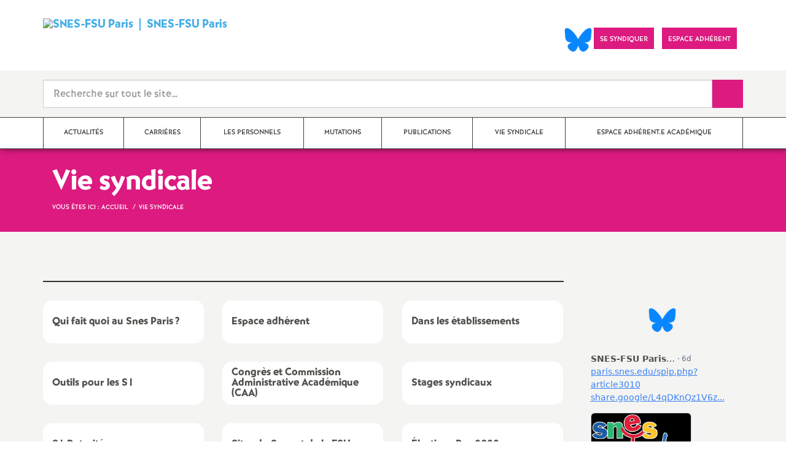

--- FILE ---
content_type: text/html; charset=utf-8
request_url: https://paris.snes.edu/spip.php?rubrique129
body_size: 12268
content:
<!doctype html>

<!--[if lte IE 7]> <html lang="fr" class="ie7 old-ie no-js"> <![endif]-->
<!--[if (IE 8)&!(IEMobile)]> <html lang="fr" class="old-ie ie8 no-js"> <![endif]-->
<!--[if (gt IE 8)&!(IEMobile)]><!--> <html lang="fr" class="no-js page_rubrique" > <!--<![endif]-->

	<head><meta charset="utf-8"/>
<meta name="viewport" content="width=device-width, initial-scale=1.0, maximum-scale=1.0, user-scalable=no"/>
<meta name="apple-mobile-web-app-capable" content="yes" />
<meta name="apple-mobile-web-app-status-bar-style" content="black" />
<meta property="og:site_name" content="SNES-FSU Paris" />
<meta property="og:locale" content="fr_FR" />
<meta property="og:url" content="https://paris.snes.edu/spip.php?rubrique129" />
<meta property="og:type" content="article" />
<meta property="og:title" content="Vie syndicale" />
<meta property="og:image" content="https://paris.snes.edu/IMG/png/snes_fsu_logo_paris_2022.png?1760278828" /><link rel="alternate" type="application/rss+xml" title="Syndiquer tout le site" href="spip.php?page=backend" />
<link rel="shortcut icon" href="local/cache-gd2/19/6524e53a5737004f69b138e86a3a74.ico?1764967284" type="image/x-icon" />
<link rel="apple-touch-icon" href="squelettes/theme/images/icons/apple-touch-icon.png" />
<link rel="apple-touch-icon" sizes="57x57" href="squelettes/theme/images/icons/apple-touch-icon-57x57.png" />
<link rel="apple-touch-icon" sizes="72x72" href="squelettes/theme/images/icons/apple-touch-icon-72x72.png" />
<link rel="apple-touch-icon" sizes="76x76" href="squelettes/theme/images/icons/apple-touch-icon-76x76.png" />
<link rel="apple-touch-icon" sizes="114x114" href="squelettes/theme/images/icons/apple-touch-icon-114x114.png" />
<link rel="apple-touch-icon" sizes="120x120" href="squelettes/theme/images/icons/apple-touch-icon-120x120.png" />
<link rel="apple-touch-icon" sizes="144x144" href="squelettes/theme/images/icons/apple-touch-icon-144x144.png" />
<link rel="apple-touch-icon" sizes="152x152" href="squelettes/theme/images/icons/apple-touch-icon-152x152.png" />
<link rel="apple-touch-icon" sizes="180x180" href="squelettes/theme/images/icons/apple-touch-icon-180x180.png" /><link rel="stylesheet" href="squelettes/bundles/bootstrap-select/dist/css/bootstrap-select.css"/>
<link rel="stylesheet" href="squelettes/bundles/wow/css/libs/animate.css"/>
<link rel="stylesheet" href="squelettes/bundles/slick-carousel/slick/slick.css"/>
<link rel="stylesheet" href="squelettes/bundles/magnific-popup/dist/magnific-popup.css">
<link rel="stylesheet" href="plugins-dist/extensions_apsulis/skel/css/jquery.liveSearch.css">
<link rel="stylesheet" href="http://cdn.leafletjs.com/leaflet/v1.0.0-rc.1/leaflet.css" />
<link href='https://api.mapbox.com/mapbox.js/plugins/leaflet-fullscreen/v1.0.1/leaflet.fullscreen.css' rel='stylesheet' />
<link rel="stylesheet" href="squelettes/theme/css/global.css"/>
<link rel="stylesheet" href="local/cache-css/perso-urlabs-93b3-urlabs-93b3-minify-2d34.css"/>
<link rel="stylesheet" href="squelettes-dist/css/spip.css?1764924792" type="text/css" />
<script type='text/javascript'>var var_zajax_content='content';</script><script>
var mediabox_settings={"auto_detect":true,"ns":"box","tt_img":true,"sel_g":"#documents_portfolio a[type='image\/jpeg'],#documents_portfolio a[type='image\/png'],#documents_portfolio a[type='image\/gif']","sel_c":".mediabox","str_ssStart":"Diaporama","str_ssStop":"Arr\u00eater","str_cur":"{current}\/{total}","str_prev":"Pr\u00e9c\u00e9dent","str_next":"Suivant","str_close":"Fermer","str_loading":"Chargement\u2026","str_petc":"Taper \u2019Echap\u2019 pour fermer","str_dialTitDef":"Boite de dialogue","str_dialTitMed":"Affichage d\u2019un media","splash_url":"","lity":{"skin":"_simple-dark","maxWidth":"90%","maxHeight":"90%","minWidth":"400px","minHeight":"","slideshow_speed":"2500","opacite":"0.9","defaultCaptionState":"expanded"}};
</script>
<!-- insert_head_css -->
<link rel="stylesheet" href="plugins-dist/mediabox/lib/lity/lity.css?1764926070" type="text/css" media="all" />
<link rel="stylesheet" href="plugins-dist/mediabox/lity/css/lity.mediabox.css?1764926070" type="text/css" media="all" />
<link rel="stylesheet" href="plugins-dist/mediabox/lity/skins/_simple-dark/lity.css?1764926070" type="text/css" media="all" /><link rel='stylesheet' type='text/css' media='all' href='plugins-dist/porte_plume/css/barre_outils.css?1764926072' />
<link rel='stylesheet' type='text/css' media='all' href='local/cache-css/cssdyn-css_barre_outils_icones_css-9eeb93f0.css?1764967281' />
<link rel="stylesheet" href="plugins/auto/typoenluminee/v4.0.1/css/enluminurestypo.css" type="text/css" media="all" /><link rel="stylesheet" type="text/css" href="plugins/auto/cookiebar/v1.3.0/css/jquery.cookiebar.css?1720191456" /><link rel="stylesheet" type="text/css" href="plugins/auto/orthotypo/v2.2.0/css/typo_guillemets.css" media="all" />
<link rel="stylesheet" href="plugins/auto/menuder/v3.1.0/css/menuder.css?1720191434" type="text/css" media="projection, screen" />
<script src="prive/javascript/jquery.js?1764925040" type="text/javascript"></script>
<script src="prive/javascript/jquery.form.js?1764925040" type="text/javascript"></script>
<script src="prive/javascript/jquery.autosave.js?1764925040" type="text/javascript"></script>
<script src="prive/javascript/jquery.placeholder-label.js?1764925040" type="text/javascript"></script>
<script src="prive/javascript/ajaxCallback.js?1764925040" type="text/javascript"></script>
<script src="prive/javascript/js.cookie.js?1764925040" type="text/javascript"></script>
<!-- insert_head -->
<script src="plugins-dist/mediabox/lib/lity/lity.js?1764926070" type="text/javascript"></script>
<script src="plugins-dist/mediabox/lity/js/lity.mediabox.js?1764926070" type="text/javascript"></script>
<script src="plugins-dist/mediabox/javascript/spip.mediabox.js?1764926070" type="text/javascript"></script><script type='text/javascript' src='plugins-dist/porte_plume/javascript/jquery.markitup_pour_spip.js?1764926072'></script>
<script type='text/javascript' src='plugins-dist/porte_plume/javascript/jquery.previsu_spip.js?1764926072'></script>
<script type='text/javascript' src='local/cache-js/jsdyn-javascript_porte_plume_start_js-088a3b46.js?1764967281'></script>
<script type='text/javascript' src='local/cache-js/jsdyn-jquery_cookiebar_js-f1f0b1ac.js?1764967281'></script>
<script type='text/javascript' src='plugins/auto/cookiebar/v1.3.0/js/jquery.cookiebar.call.js?1720191456'></script><link rel='stylesheet' href='plugins/auto/fb_modeles/v1.2.0/fb_modeles.css' type='text/css' media="screen" />
<!-- FB Modeles vide -->
<script type='text/javascript' src='plugins/auto/inserer_modeles/v2.3.2/javascript/autosize.min.js'></script>

<!--[if lt IE 9]>
        
<![endif]-->	
<!--seo_insere--></head>
	<body class="touch-ko">

	<div id="anchor-top">
	</div><!-- #anchor-top -->

	<div id="ie-fallback">
		<a href="http://windows.microsoft.com/fr-fr/internet-explorer/download-ie" title="Mettre à jour Internet Explorer" id="ie-box"></a>
	</div><!-- #ie-fallback -->

	<ul id="skip-links">
	<li>
		<a href="#nav-top" data-anchor="top">Liens rapides</a>
	</li>
	<li>
		<a href="#nav-main" data-anchor="menu">Navigation principale</a>
	</li>
	<li>
		<a href="#main" data-anchor="main">Contenu principal</a>
	</li>
</ul><!-- #skip-links -->
	<div class="ie-wp">
		<header id="header" class="bg-wh-a hidden-print">
	<div id="nav-mobile">
	<div class="container pv-10">
		<div class="row">
			<div class="col-xs-9">
				<a href="https://paris.snes.edu" title="Retour à la page d'accueil" class="logo-national">
					<div class="logo"><img src="local/cache-vignettes/L91xH59/snes_fsu_logo_paris_2022-194ca.png?1764967281" width="91" alt="SNES-FSU Paris"></div>
					<div class="txt">SNES-FSU Paris</div>
					<h1 class="sr-only"> Syndicat National des Enseignements de Second degré Orléans Tours</h1>
				</a>
<!--                             <a href="#" title="Retour à la page d'accueil">
					<img src="uploads/logo-snes_orleans-tours.gif" class="img-responsive" alt="Logotype Syndicat National des Enseignements de Second degré : NOM DE LA ZONE">
					 <h1 class="sr-only"> Syndicat National des Enseignements de Second degré Orléans Tours</h1>
				</a> -->
			</div><!-- .col-md-7 -->
			<div class="col-xs-3 mt-15 ta-r">
				<button id="nav-mobile-trigger" type="button" aria-haspopup="true" aria-expanded="true">
					<span class="btn-mobile-hamburger">
						<span></span> <span></span> <span></span><span></span>
					</span><!-- #btn-hamburger -->
				</button>

			</div><!-- .col-md-5 -->
		</div><!-- .row -->
	</div><!-- .container -->
</div><!-- bg-bk-b -->	<div id="nav-top">
	<div class="container pv-30 pa-0-xs">
		<div class="row">
			<div class="col-md-6 col-sm-4 pr-0 hidden-xs">
				<a href="https://paris.snes.edu" title="Retour à la page d'accueil" class="logo-national">
					<div class="logo"><img src="local/cache-vignettes/L200xH130/snes_fsu_logo_paris_2022-3a1d6.png?1764967281" width="200" alt="SNES-FSU Paris"></div>
 				    <div class="txt">SNES-FSU Paris</div> 
                  
                  
				</a>
				
			</div><!-- .col-md-7 -->
			<div class="col-md-6 col-sm-8 ta-r mt-15">
				<ul class="d-inbl va-t">
                   <a href="https://bsky.app/profile/snes-fsu-paris.bsky.social" target="_blank"> <img  height="040" src="/IMG/logo/Bluesky_Logo.png" alt="" title="Visiter notre page Bluesky"/> </a>  

                    
					
					<li class="item mr-10 mr-5-sm"><a href="https://paris.snes.edu/spip.php?article1828" class="btn btn-a bg-pk-a"> <span class="content">Se syndiquer</span><span class="bg"></span></a></li>
					<!-- Ajout bouton adhérent -->					
					<li class="item mr-10 mr-5-sm"><a href="https://adherent.snes.edu/" class="btn btn-a bg-pk-a" target="_blank"> <span class="content" >Espace adhérent </span> <span class="bg"></span></a></li>
					<li class="item mr-10 mr-5-sm hidden-js"><button class="btn btn-a bg-wh-a" id="search-form-trigger"><span class="content"><span class="sprite search-a"><span class="sr-only">Recherche sur le site</span></span></span><span class="bg"></span> </button></li>

				</ul>
			</div><!-- .col-md-5 -->
		</div><!-- .row -->
	</div><!-- .container -->
</div><!-- bg-bk-b -->	<form action="spip.php?page=recherche" method="get" class="search-form bg-gy-a pv-15 pa-15-xs">
	<span class="form-hidden"><input name="page" value="recherche" type="hidden"
><input name='formulaire_action' type='hidden'
		value='recherche_snes'><input name='formulaire_action_args' type='hidden'
		value='p01XCdLnKaAjavjNOFXg7ODSu/revcU2w/EjHefeehJ4VS+AiA6HF3gnCPpETs/TyfqioVcyKFBg5PwIw5ou00GFEJZl3vqr'><input name='formulaire_action_sign' type='hidden'
		value=''></span>

	<div class="container">
		<div class="input-group input-group-lg">
			<input type="text" name="recherche" class="form-control livesearch input-search" placeholder="Recherche sur tout le site&hellip;" aria-describedby="sizing-addon1" data-urlresultat='spip.php?page=resultat-livesearch&amp;recherche='>
			<span class="input-group-addon" id="sizing-addon1"><button type="submit" class="btn-submit"><span class="sprite search-b"><span class="sr-only">Recherche sur le site</span></span></button></span>
		</div>
	</div><!-- .container -->
</form><!-- #search-form--><div class="search-result" id='livesearch-content'>

</div><!-- #search-toggle -->	<div id="nav-main">
	<div class="container">
		<ul class="nav-wp">
			
				

				
					
				
					
				
					
				
					
				
					
				
					
				

				
				

				
				<li class="item" data-navsub><a href="spip.php?rubrique107" class="link" ><span class="txt">Actualités</span></a>
					<ul class="nav-sub">
						
							<li class="item-sub">
								<a href="spip.php?rubrique134" class="link-sub"><span class="txt">Communiqués de presse, actions</span></a>
							</li>
						
							<li class="item-sub">
								<a href="spip.php?rubrique191" class="link-sub"><span class="txt">Dans les établissements</span></a>
							</li>
						
							<li class="item-sub">
								<a href="spip.php?rubrique136" class="link-sub"><span class="txt">Collège</span></a>
							</li>
						
							<li class="item-sub">
								<a href="spip.php?rubrique137" class="link-sub"><span class="txt">Lycée</span></a>
							</li>
						
							<li class="item-sub">
								<a href="spip.php?rubrique138" class="link-sub"><span class="txt">BTS</span></a>
							</li>
						
							<li class="item-sub">
								<a href="spip.php?rubrique139" class="link-sub"><span class="txt">CPGE</span></a>
							</li>
						
					</ul><!-- .sub-menu -->
				</li>
				
			
				

				
					
				
					
				
					
				
					
				
					
				
					
				
					
				
					
				

				
				

				
				<li class="item" data-navsub><a href="spip.php?rubrique109" class="link" ><span class="txt">Carrières</span></a>
					<ul class="nav-sub">
						
							<li class="item-sub">
								<a href="spip.php?rubrique161" class="link-sub"><span class="txt">Le point sur les salaires</span></a>
							</li>
						
							<li class="item-sub">
								<a href="spip.php?rubrique140" class="link-sub"><span class="txt">Rendez-vous de carrière</span></a>
							</li>
						
							<li class="item-sub">
								<a href="spip.php?rubrique141" class="link-sub"><span class="txt">Hors-Classe</span></a>
							</li>
						
							<li class="item-sub">
								<a href="spip.php?rubrique142" class="link-sub"><span class="txt">Classe exceptionnelle</span></a>
							</li>
						
							<li class="item-sub">
								<a href="spip.php?rubrique143" class="link-sub"><span class="txt">Liste d&#8217;aptitude</span></a>
							</li>
						
							<li class="item-sub">
								<a href="spip.php?rubrique144" class="link-sub"><span class="txt">Formation : congés, compte personnel de formation,...</span></a>
							</li>
						
							<li class="item-sub">
								<a href="spip.php?rubrique217" class="link-sub"><span class="txt">Temps partiel, disponibilités,...</span></a>
							</li>
						
							<li class="item-sub">
								<a href="spip.php?rubrique229" class="link-sub"><span class="txt">Préparer mon départ en retraite</span></a>
							</li>
						
					</ul><!-- .sub-menu -->
				</li>
				
			
				

				
					
				
					
				
					
				
					
				
					
				
					
				
					
				
					
				
					
				
					
				
					
				
					
				

				
				

				
				<li class="item" data-navsub><a href="spip.php?rubrique114" class="link" ><span class="txt">Les Personnels</span></a>
					<ul class="nav-sub">
						
							<li class="item-sub">
								<a href="spip.php?rubrique116" class="link-sub"><span class="txt">Agrégé.es</span></a>
							</li>
						
							<li class="item-sub">
								<a href="spip.php?rubrique115" class="link-sub"><span class="txt">Certifié.es</span></a>
							</li>
						
							<li class="item-sub">
								<a href="spip.php?rubrique117" class="link-sub"><span class="txt">CPE</span></a>
							</li>
						
							<li class="item-sub">
								<a href="spip.php?rubrique118" class="link-sub"><span class="txt">PSYEN</span></a>
							</li>
						
							<li class="item-sub">
								<a href="spip.php?rubrique122" class="link-sub"><span class="txt">AED</span></a>
							</li>
						
							<li class="item-sub">
								<a href="spip.php?rubrique121" class="link-sub"><span class="txt">AESH</span></a>
							</li>
						
							<li class="item-sub">
								<a href="spip.php?rubrique120" class="link-sub"><span class="txt">Non titulaires</span></a>
							</li>
						
							<li class="item-sub">
								<a href="spip.php?rubrique155" class="link-sub"><span class="txt">CFC Greta</span></a>
							</li>
						
							<li class="item-sub">
								<a href="spip.php?rubrique119" class="link-sub"><span class="txt">TZR</span></a>
							</li>
						
							<li class="item-sub">
								<a href="spip.php?rubrique157" class="link-sub"><span class="txt">Stagiaires</span></a>
							</li>
						
							<li class="item-sub">
								<a href="spip.php?rubrique156" class="link-sub"><span class="txt">Action sociale</span></a>
							</li>
						
							<li class="item-sub">
								<a href="spip.php?rubrique158" class="link-sub"><span class="txt">Santé et sécurité au travail</span></a>
							</li>
						
					</ul><!-- .sub-menu -->
				</li>
				
			
				

				
					
				
					
				
					
				

				
				

				
				<li class="item" data-navsub><a href="spip.php?rubrique123" class="link" ><span class="txt">Mutations</span></a>
					<ul class="nav-sub">
						
							<li class="item-sub">
								<a href="spip.php?rubrique124" class="link-sub"><span class="txt">Mouvement Inter</span></a>
							</li>
						
							<li class="item-sub">
								<a href="spip.php?rubrique127" class="link-sub"><span class="txt">Mouvement Intra</span></a>
							</li>
						
							<li class="item-sub">
								<a href="spip.php?rubrique145" class="link-sub"><span class="txt">Affectation TZR</span></a>
							</li>
						
					</ul><!-- .sub-menu -->
				</li>
				
			
				

				
					
				
					
				
					
				
					
				
					
				
					
				

				
				

				
				<li class="item" data-navsub><a href="spip.php?rubrique110" class="link" ><span class="txt">Publications</span></a>
					<ul class="nav-sub">
						
							<li class="item-sub">
								<a href="spip.php?rubrique227" class="link-sub"><span class="txt">Nos publications 2025 - 2026</span></a>
							</li>
						
							<li class="item-sub">
								<a href="spip.php?rubrique216" class="link-sub"><span class="txt">Archives 2024-2025</span></a>
							</li>
						
							<li class="item-sub">
								<a href="spip.php?rubrique199" class="link-sub"><span class="txt">Archives 2023-2024</span></a>
							</li>
						
							<li class="item-sub">
								<a href="spip.php?rubrique173" class="link-sub"><span class="txt">Archives 2022 2023</span></a>
							</li>
						
							<li class="item-sub">
								<a href="spip.php?rubrique146" class="link-sub"><span class="txt">Archives 2021 2022</span></a>
							</li>
						
							<li class="item-sub">
								<a href="spip.php?rubrique148" class="link-sub"><span class="txt">Archives 2020 2021</span></a>
							</li>
						
					</ul><!-- .sub-menu -->
				</li>
				
			
				

				
					
				
					
				
					
				
					
				
					
				
					
				
					
				
					
				
					
				

				
				

				
				<li class="item active" data-navsub><a href="spip.php?rubrique129" class="link" ><span class="txt">Vie syndicale</span></a>
					<ul class="nav-sub">
						
							<li class="item-sub">
								<a href="spip.php?rubrique172" class="link-sub"><span class="txt">Qui fait quoi au Snes Paris<small class="fine d-inline"> </small>?</span></a>
							</li>
						
							<li class="item-sub">
								<a href="spip.php?rubrique133" class="link-sub"><span class="txt">Espace adhérent</span></a>
							</li>
						
							<li class="item-sub">
								<a href="spip.php?rubrique193" class="link-sub"><span class="txt">Dans les établissements</span></a>
							</li>
						
							<li class="item-sub">
								<a href="spip.php?rubrique132" class="link-sub"><span class="txt">Outils pour les S1</span></a>
							</li>
						
							<li class="item-sub">
								<a href="spip.php?rubrique165" class="link-sub"><span class="txt">Congrès et Commission Administrative Académique (CAA)</span></a>
							</li>
						
							<li class="item-sub">
								<a href="spip.php?rubrique200" class="link-sub"><span class="txt">Stages syndicaux</span></a>
							</li>
						
							<li class="item-sub">
								<a href="spip.php?rubrique130" class="link-sub"><span class="txt">S1 Retraités</span></a>
							</li>
						
							<li class="item-sub">
								<a href="spip.php?rubrique149" class="link-sub"><span class="txt">Sites du Snes et de la FSU</span></a>
							</li>
						
							<li class="item-sub">
								<a href="spip.php?rubrique179" class="link-sub"><span class="txt">Élections Pro 2022</span></a>
							</li>
						
					</ul><!-- .sub-menu -->
				</li>
				
			
				

				

				
				  

				
					<li class="item"><a href="spip.php?rubrique160" class="link"><span class="txt">Espace adhérent.e académique</span></a></li>
				
			
		</ul>
	</div><!-- .container -->
</div><!-- #nav-main --></header><!-- #header-->		<main id="main">
			<section>
		<!-- Header Rose clair -->
		<header class="bg-pk-a c-wh-a">
			<div class="container">
			<div class="ph-15 pv-30">
	<div class="h-like-g" itemprop="about">Vie syndicale</div>
	<ol class="breadcrumb style-a"  itemscope itemtype="//schema.org/BreadcrumbList">
		<li><div>Vous êtes ici :</div></li>
		 
		
		
		
		
		
		
		 
			<li itemprop="itemListElement" itemscope itemtype="//schema.org/ListItem"><a itemprop="item" href="https://paris.snes.edu"><span itemprop="name">Accueil</span></a></li>


<li class="active" itemprop="itemListElement" itemscope itemtype="//schema.org/ListItem"><span itemprop="name">Vie syndicale</span></li>
	</ol>
</div>			</div>
		</header>

		<div class="bg-gy-a pv-50">
			<div class="container">
				<div class="row">
					<div class="col-md-9">
						
						<div class="p-like-f mt-30 crayon rubrique-texte-129 "></div>
						
						<div class="rubric-list-a mt-30">
							<ul class="row except">
								
									<li class="col-md-4 col-sm-6 mv-15">
										<div class="item">
											<a href="spip.php?rubrique172" class="link"><span class="txt">Qui fait quoi au Snes Paris<small class="fine d-inline"> </small>?</span></a>
										</div>
									</li><!-- .rubric-list-a -->
								
									<li class="col-md-4 col-sm-6 mv-15">
										<div class="item">
											<a href="spip.php?rubrique133" class="link"><span class="txt">Espace adhérent</span></a>
										</div>
									</li><!-- .rubric-list-a -->
								
									<li class="col-md-4 col-sm-6 mv-15">
										<div class="item">
											<a href="spip.php?rubrique193" class="link"><span class="txt">Dans les établissements</span></a>
										</div>
									</li><!-- .rubric-list-a -->
								
									<li class="col-md-4 col-sm-6 mv-15">
										<div class="item">
											<a href="spip.php?rubrique132" class="link"><span class="txt">Outils pour les S1</span></a>
										</div>
									</li><!-- .rubric-list-a -->
								
									<li class="col-md-4 col-sm-6 mv-15">
										<div class="item">
											<a href="spip.php?rubrique165" class="link"><span class="txt">Congrès et Commission Administrative Académique (CAA)</span></a>
										</div>
									</li><!-- .rubric-list-a -->
								
									<li class="col-md-4 col-sm-6 mv-15">
										<div class="item">
											<a href="spip.php?rubrique200" class="link"><span class="txt">Stages syndicaux</span></a>
										</div>
									</li><!-- .rubric-list-a -->
								
									<li class="col-md-4 col-sm-6 mv-15">
										<div class="item">
											<a href="spip.php?rubrique130" class="link"><span class="txt">S1 Retraités</span></a>
										</div>
									</li><!-- .rubric-list-a -->
								
									<li class="col-md-4 col-sm-6 mv-15">
										<div class="item">
											<a href="spip.php?rubrique149" class="link"><span class="txt">Sites du Snes et de la FSU</span></a>
										</div>
									</li><!-- .rubric-list-a -->
								
									<li class="col-md-4 col-sm-6 mv-15">
										<div class="item">
											<a href="spip.php?rubrique179" class="link"><span class="txt">Élections Pro 2022</span></a>
										</div>
									</li><!-- .rubric-list-a -->
								
							</ul><!-- .row  -->
						</div><!-- .rubric-list-a -->
						

						
					</div>

					<aside class="col-md-3 mt-30-sm ">
	 
	<div>
		<ul class="d-inbl va-t ta-c-xs addthis_toolbox addthis_default_style">
			
			
			
			<li class="mr-2">
				<a href="javascript:window.print()" class="sprite print-a" title="Imprimer l'article"><span class="sr-only">Imprimer l'article</span></a>
			</li>

		</ul>
	</div>
	


	<ul class="nav-tab-a hidden-js"  role="tablist">
	
	<li class="active">
		<a href="#reseaux-sociaux" aria-controls="reseaux-sociaux" role="tab" data-toggle="tab" class="btn" data-id="carousel-home-news-b">Réseaux sociaux</a>
	</li>
</ul>
<div class="tab-content">
	
	<!-- Remplacer l'existant par ce module  -->


<div role="tabpanel" class="tab-pane fade in active" id="reseaux-sociaux">

<div > <center>  <br> <a href="https://bsky.app/profile/snes-fsu-paris.bsky.social" target="_blank"> <img  height="040" src="/IMG/logo/Bluesky_Logo.png" alt="" title="Visiter notre page Bluesky"/> </a> <br> <br> </center></div>  

<div style="height:350px;overflow: auto">

<script type="module" src="https://cdn.jsdelivr.net/npm/bsky-embed/dist/bsky-embed.es.js" async></script>
  <bsky-embed
    username="snes-fsu-paris.bsky.social"
    mode=""
    limit="5"
    link-target="_blank"
    link-image="false"
    load-more="true"
    disable-styles="false"
    
    custom-styles=".max-w-screen-sm { max-width: 100%; } img.rounded-full { display: none }"
    >
  </bsky-embed>
</div>
  

</div>

</div>
<!--
	<div class="bg-pk-a c-wh-a pa-10 mt-15 visible-js visible-print">
		<div class="h-like-d">Réseaux sociaux</div>


	</div>


	<ul id="carousel-home-news-b">
		
		  
		
		<li>
			<article class="bloc-c" itemscope itemtype="https://schema.org/NewsArticle">

				 
					<a href="" itemprop="mainEntityOfPage" class="link" target="_blank">
				
				
					
				</a><!-- .link-->
<!--	</article><!-- .bloc-c -->
<!--	</li>
		
	</ul><!-- #carousel-home-news-b -->
<!--	<div class="d-inbl bg-pk-a ta-c pv-5 hidden-js" id="carousel-home-news-b-arrow"></div></div><!-- .tab-content -->	

	

</aside><!-- .col-md-3-->				</div><!-- .row -->
			</div><!-- .container -->
		</div>
	</section>		</main>
		<footer id="footer" class="hidden-print">
	
	  <div class="bg-gy-g shad-a">
	<div class="container">
		<div class="ta-c pv-20">
			<button class="d-inbl va-m" id="sitemap-trigger">
				<span><span class="sprite arrow-b-b"></span></span>
				<span class="h-like-l c-gy-h mh-10">Plan du site</span>
				<span><span class="sprite arrow-b-b"></span></span>
			</button>
		</div>
		<div class="row pb-30 equal-col-wp" id="sitemap-wp">
			
				<div class="col-md-3 mt-30 equal-col-item">
					<div class="arbo-header">
						<a href="spip.php?rubrique107"><h4 class="h-like-i c-bl-b">Actualités</h4></a>
					</div><!-- .header -->

					

					
						
					
						
					
						
					
						
					
						
					
						
					
						
					
						
					
						
					
						
					
						
					
						
					
						
					
						
					
						
					
						
					
						
					
						
					
						
					
						
					
						
					
						
					
						
					
						
					
						
					
						
					
						
					
						
					
						
					
						
					
						
					
						
					
						
					
						
					
						
					
						
					
						
					
						
					
						
					
						
					
						
					
						
					
						
					
						
					
						
					
						
					
						
					
						
					
						
					
						
					
						
					
						
					
						
					
						
					
						
					
						
					
						
					
						
					
						
					
						
					
						
					
						
					
						
					
						
					
						
					
						
					
						
					
						
					
						
					
						
					
						
					
						
					
						
					
						
					
						
					
						
					
						
					
						
					
						
					
						
					
						
					
						
					
						
					
						
					
						
					
						
					
						
					
						
					
						
					
						
					
						
					
						
					
						
					
						
					
						
					
						
					
						
					
						
					
						
					
						
					
						
					
						
					
						
					
						
					
						
					
						
					
						
					
						
					
						
					
					
						
					
						
					
						
					
						
					
						
					
						
					

					

					
					<ul class="arbo-list">
						
							<li class="item"><a href="spip.php?article2128" class="link">1<sup class="typo_exposants">er</sup> mai 2022 : Plus que jamais mobilisé-es pour nos revendications<small class="fine d-inline"> </small>!</a></li>
						
							<li class="item"><a href="spip.php?article2090" class="link">8 et 17 mars 2022 : les accompagnant.e.s d&#8217;élèves en situation de handicap également concerné.e.s<small class="fine d-inline"> </small>!</a></li>
						
							<li class="item"><a href="spip.php?article2318" class="link">10 et 11 mai 2023 : stage national AESH</a></li>
						
							<li class="item"><a href="spip.php?article2166" class="link">17/10/2022 stage de formation syndicale AESH</a></li>
						
							<li class="item"><a href="spip.php?article1810" class="link">Alerte sur les conditions sanitaires et pédagogiques de rentrée</a></li>
						
							<li class="item"><a href="spip.php?article1918" class="link">congé paternité : allongé aussi dans l&#8217;éducation</a></li>
						
							<li class="item"><a href="spip.php?article1932" class="link">PAF : les inscriptions c&#8217;est en ce moment<small class="fine d-inline"> </small>!</a></li>
						
							<li class="item"><a href="spip.php?article1940" class="link">Collège : pour une rentrée respectueuse de nos droits</a></li>
						
							<li class="item"><a href="spip.php?article2177" class="link">Stage AED </a></li>
						
							<li class="item"><a href="spip.php?article2178" class="link">Plan académique de formation : inscriptions jusqu&#8217;au 30 septembre</a></li>
						
							<li class="item"><a href="spip.php?article2179" class="link">Pour les salaires, les pensions, les bourses d’études, les minima sociaux : en grève le 29 septembre<small class="fine d-inline"> </small>!</a></li>
						
							<li class="item"><a href="spip.php?article2192" class="link">AESH en grève le 29 septembre 2022<small class="fine d-inline"> </small>! Pour un salaire et une vie décente<small class="fine d-inline"> </small>!</a></li>
						
							<li class="item"><a href="spip.php?article2345" class="link">Les organisations syndicales représentatives de l&#8217;académie de Paris ne siègeront pas au CSA</a></li>
						
							<li class="item"><a href="spip.php?article1930" class="link">réforme des retraites : comprendre les enjeux</a></li>
						
							<li class="item"><a href="spip.php?article1943" class="link">Effectifs dans les classes : toujours plus et c’est trop<small class="fine d-inline"> </small>!</a></li>
						
							<li class="item"><a href="spip.php?article1945" class="link">Dernière rentrée du quinquennat et l&#8217;Ecole inclusive n&#8217;est toujours pas prête<small class="fine d-inline"> </small>! </a></li>
						
							<li class="item"><a href="spip.php?article1954" class="link">Transformations managériales et libérales = DANGER<small class="fine d-inline"> </small>!</a></li>
						
							<li class="item"><a href="spip.php?article1959" class="link">Mobilisation et action Le 1<sup class="typo_exposants">er</sup> octobre 2021 Bien vivre sa retraite, une exigence</a></li>
						
							<li class="item"><a href="spip.php?article1968" class="link">Le 5 octobre, mobilisé-es pour nos salaires, nos emplois et nos conditions de travail et d’études<small class="fine d-inline"> </small>!</a></li>
						
							<li class="item"><a href="spip.php?article1984" class="link">Qu’est-ce que le PLE<small class="fine d-inline"> </small>?</a></li>
						
							<li class="item"><a href="spip.php?article1978" class="link">L’éternel dysfonctionnement de l’Ecole inclusive<small class="fine d-inline"> </small>! </a></li>
						
							<li class="item"><a href="spip.php?article1988" class="link">AESH : RDV mardi 19 octobre place Edmond Rostand à Paris (RER Luxembourg) à 13h<small class="fine d-inline"> </small>!  </a></li>
						
							<li class="item"><a href="spip.php?article1994" class="link">Mouvement INTER : c&#8217;est pour bientôt<small class="fine d-inline"> </small>!</a></li>
						
							<li class="item"><a href="spip.php?article1996" class="link">Installer la commission permanente, un point c’est tout<small class="fine d-inline"> </small>!</a></li>
						
							<li class="item"><a href="spip.php?article1997" class="link">Proposer un ordre du jour ou imposer ses ordres<small class="fine d-inline"> </small>?</a></li>
						
							<li class="item"><a href="spip.php?article1999" class="link">AESH : compte rendu de l’audience au ministère du 19/10/2021</a></li>
						
							<li class="item"><a href="spip.php?article2000" class="link">Éducation prioritaire</a></li>
						
							<li class="item"><a href="spip.php?article2006" class="link">INTER 2022 : toutes les informations</a></li>
						
							<li class="item"><a href="spip.php?article2024" class="link">Situation des AED inacceptable<small class="fine d-inline"> </small>!</a></li>
						
							<li class="item"><a href="spip.php?article2025" class="link">Prime Rep/Rep+ pour les AED refusée par le Ministre de l&#8217; éducation</a></li>
						
							<li class="item"><a href="spip.php?article2020" class="link">STOP aux violences sexistes et sexuelles<small class="fine d-inline"> </small>! Manifestation le 20 novembre à Paris République 14h</a></li>
						
							<li class="item"><a href="spip.php?article2027" class="link">Communiqué de presse de l’intersyndicale parisienne</a></li>
						
							<li class="item"><a href="spip.php?article2028" class="link"> Situation sanitaire au 22 novembre 2021 </a></li>
						
							<li class="item"><a href="spip.php?article2029" class="link">Mise en place du forfait mobilités durables : enfin<small class="fine d-inline"> </small>!</a></li>
						
							<li class="item"><a href="spip.php?article2038" class="link">MAJ point sanitaire au 25 novembre 2021 :</a></li>
						
							<li class="item"><a href="spip.php?article2041" class="link">communiqué du SNES-FSU : agression d&#8217;une professeure au lycée Montaigne</a></li>
						
							<li class="item"><a href="spip.php?article2044" class="link">Demandes de temps partiel pour l&#8217;année scolaire 2022-2023</a></li>
						
							<li class="item"><a href="spip.php?article2046" class="link">MAJ point sanitaire au 3/12/2021</a></li>
						
							<li class="item"><a href="spip.php?article2052" class="link">Conférence sur les salaires dans la FP : Augmenter les salaires, une urgence<small class="fine d-inline"> </small>!</a></li>
						
							<li class="item"><a href="spip.php?article2053" class="link">Pass education 2022-2024</a></li>
						
							<li class="item"><a href="spip.php?article2054" class="link">Personnels vulnérables</a></li>
						
							<li class="item"><a href="spip.php?article2055" class="link">Cas contact, agent positif à la Covid-19 ou présentant des symptômes : toutes les informations<small class="fine d-inline"> </small>!</a></li>
						
							<li class="item"><a href="spip.php?article2056" class="link">COVID Garde d’enfant : toutes les infos<small class="fine d-inline"> </small>!</a></li>
						
							<li class="item"><a href="spip.php?article2058" class="link">Communiqué du SNES Paris, Créteil et Versailles...</a></li>
						
							<li class="item"><a href="spip.php?article2059" class="link">En grève et dans l’action jeudi 13 janvier : face à la crise sanitaire, respecter les personnels, donner à l’Ecole les moyens de fonctionner</a></li>
						
							<li class="item"><a href="spip.php?article2061" class="link">Modèles de lettres pour écrire au député de la circonscription de votre établissement</a></li>
						
							<li class="item"><a href="spip.php?article2062" class="link">Maintenons la pression, pour faire avancer nos revendications<small class="fine d-inline"> </small>!</a></li>
						
							<li class="item"><a href="spip.php?article2210" class="link">Les raisons de la grogne et de la mobilisation des PsyEN</a></li>
						
							<li class="item"><a href="spip.php?article2213" class="link">Fermetures de lycées à Paris pour la rentrée 2023</a></li>
						
							<li class="item"><a href="spip.php?article2340" class="link">Retraites : vendredi 14 avril 17h rassemblement place de l&#8217;Hôtel de ville </a></li>
						
							<li class="item"><a href="spip.php?article2068" class="link">Texte action congrès FSU 75</a></li>
						
							<li class="item"><a href="spip.php?article2071" class="link">Le 27 janvier, on continue pour nos salaires<small class="fine d-inline"> </small>!</a></li>
						
							<li class="item"><a href="spip.php?article2080" class="link">Le congrès de la FSU apporte son soutien unanime à la mobilisation des AESH du Val-de-Marne</a></li>
						
							<li class="item"><a href="spip.php?article2092" class="link">AED, AED prépro, Alternant<span aria-hidden='true'>·</span>es : comment obtenir le remboursement des frais de déplacement pour les concours</a></li>
						
							<li class="item"><a href="spip.php?article2094" class="link">INTRA 2022 : toutes les informations</a></li>
						
							<li class="item"><a href="spip.php?article2100" class="link">SALAIRES : augmentation de l’indemnité REP+, la carotte et le bâton </a></li>
						
							<li class="item"><a href="spip.php?article2111" class="link">Loi Balanant 2 – Du neuf pour les AED<small class="fine d-inline"> </small>?</a></li>
						
							<li class="item"><a href="spip.php?article2107" class="link">Dégel du point d&#8217;indice : le gouvernement doit négocier pour une augmentation immédiate<small class="fine d-inline"> </small>!</a></li>
						
							<li class="item"><a href="spip.php?article2120" class="link">INTRA 2022 : dernière minute<small class="fine d-inline"> </small>! Colibris ouvert jusque vendredi 8 avril 18h.</a></li>
						
							<li class="item"><a href="spip.php?article2122" class="link">Formation FSU : AESH, un métier à définir dans l&#8217;Ecole inclusive</a></li>
						
							<li class="item"><a href="spip.php?article2150" class="link">AEd, ce que revendique le SNES-FSU</a></li>
						
							<li class="item"><a href="spip.php?article2146" class="link">AESH : la formation continue à petite dose et pas trop inclusive<small class="fine d-inline"> </small>! </a></li>
						
							<li class="item"><a href="spip.php?article2157" class="link">La préservation du pouvoir d’achat nécessite un meilleur partage de la richesse<small class="fine d-inline"> </small>!</a></li>
						
							<li class="item"><a href="spip.php?article2176" class="link">Stage «<small class="fine d-inline"> </small>analyse et conséquences des réformes dans les séries STI2D, STL, STD2A<small class="fine d-inline"> </small>»</a></li>
						
							<li class="item"><a href="spip.php?article2199" class="link">Le Service de l&#8217;Ecole inclusive de l&#8217;académie de Paris au 1<sup class="typo_exposants">er</sup> trimestre 2022-2023</a></li>
						
							<li class="item"><a href="spip.php?article2211" class="link">Prime REP/REP+ pour les AED et les AESH, le mépris continue<small class="fine d-inline"> </small>!</a></li>
						
							<li class="item"><a href="spip.php?article2220" class="link">Réunion FSU 75 sur les retraites lundi 21 novembre 18h30 bourse du travail</a></li>
						
							<li class="item"><a href="spip.php?article2221" class="link">Stage visio CNED lundi 28 novembre </a></li>
						
							<li class="item"><a href="spip.php?article2242" class="link">Elections professionnelles du 1 au 8 décembre : pourquoi, comment et pour qui on vote<small class="fine d-inline"> </small>?</a></li>
						
							<li class="item"><a href="spip.php?article2253" class="link">Une baisse historique des budgets des lycées en Ile-de-France pour 2023</a></li>
						
							<li class="item"><a href="spip.php?article2338" class="link">AESH : Réclamation de la prime Rep/Rep+ et mobilisation</a></li>
						
							<li class="item"><a href="spip.php?article2276" class="link">Reconversion professionnelle (changement de corps, changement de discipline)</a></li>
						
							<li class="item"><a href="spip.php?article2270" class="link">AESH : Nouvelle année, rien ne change : la lutte pour la revalorisation salariale continue<small class="fine d-inline"> </small>! </a></li>
						
							<li class="item"><a href="spip.php?article2284" class="link">Pétition intersyndicale AESH et action contre le projet de retraite</a></li>
						
							<li class="item"><a href="spip.php?article2280" class="link">AESH : Revalorisation du Smic et mobilisation du 31 janvier</a></li>
						
							<li class="item"><a href="spip.php?article2291" class="link">NON-TITULAIRES : CCP d’installation (février 2023) – Relevé de conclusions</a></li>
						
							<li class="item"><a href="spip.php?article2307" class="link">Mouvement interdegré rentrée 2023 : candidature jusqu&#8217;au 23 mars</a></li>
						
							<li class="item"><a href="spip.php?article2309" class="link">Mobilisation contre la réforme des retraites : on continue<small class="fine d-inline"> </small>!</a></li>
						
							<li class="item"><a href="spip.php?article2314" class="link">Caisse de grève : comment donner/comment recevoir</a></li>
						
							<li class="item"><a href="spip.php?article2334" class="link">Jeudi 13 avril : tout-e-s en grève et dans la manifestation pour gagner le retrait</a></li>
						
							<li class="item"><a href="spip.php?article2357" class="link">Mercredi 31 mai : Rassemblement pour dire NON au Pacte le jour du CSA ministériel</a></li>
						
							<li class="item"><a href="spip.php?article2358" class="link">CSA Paris : entourloupe sur les BOP au profit du privé sous contrat<small class="fine d-inline"> </small>!</a></li>
						
							<li class="item"><a href="spip.php?article2359" class="link">Lycées d’Ile-de-France : peu de mixité sociale</a></li>
						
							<li class="item"><a href="spip.php?article2362" class="link">Non au pacte : le matériel pour mobiliser<small class="fine d-inline"> </small>!</a></li>
						
							<li class="item"><a href="spip.php?article2394" class="link">Message aux S1 n&#176;1 : Rentrée syndicale 2023 </a></li>
						
							<li class="item"><a href="spip.php?article2396" class="link">Prise en charge du transport 2023-2024 : du nouveau<small class="fine d-inline"> </small>! </a></li>
						
							<li class="item"><a href="spip.php?article2400" class="link">Formation continue : ouverture des inscriptions le 8/09</a></li>
						
							<li class="item"><a href="spip.php?article2445" class="link">Réunions d&#8217;information mutations INTER pour les STAGIAIRES</a></li>
						
							<li class="item"><a href="spip.php?article2452" class="link">Rubrique INTER 2024</a></li>
						
							<li class="item"><a href="spip.php?article2472" class="link">Rentrée 2024 : demandes de disponibilités, congés divers</a></li>
						
							<li class="item"><a href="spip.php?article2476" class="link">Classe exceptionnelle : les nouvelles modalités sont parues</a></li>
						
							<li class="item"><a href="spip.php?article2488" class="link">Accès au corps des agrégés par liste d&#8217;aptitude : campagne 2024</a></li>
						
							<li class="item"><a href="spip.php?article2497" class="link">Réunion d&#8217;information classe exceptionnelle : le lundi 11/03 à 17h30</a></li>
						
							<li class="item"><a href="spip.php?article2509" class="link">CPGE : la ministre annonce la suspension des projets du rectorat de Paris</a></li>
						
							<li class="item"><a href="spip.php?article2580" class="link">Mouvement interdegré rentrée 2024 : candidature jusqu’au 4 avril</a></li>
						
							<li class="item"><a href="spip.php?article2599" class="link">INTRA 2024 : que faire après la fermeture du serveur<small class="fine d-inline"> </small>?</a></li>
						
							<li class="item"><a href="spip.php?article2603" class="link">Stage Technologie interacadémique (Paris-Créteil-Versailles) du 7 juin 2024</a></li>
						
							<li class="item"><a href="spip.php?article2708" class="link">Réductions Intersport pour le personnel Education nationale</a></li>
						
							<li class="item"><a href="spip.php?article2715" class="link">Frais de transport et forfait mobilité durable 2024-2025</a></li>
						
							<li class="item"><a href="spip.php?article2723" class="link">Demande de poste adaptés PACD/PALD campagne 2025</a></li>
						
							<li class="item"><a href="spip.php?article2730" class="link">Réunions d&#8217;information mutations INTER pour les STAGIAIRES</a></li>
						
							<li class="item"><a href="spip.php?article2762" class="link">Rentrée 2025 : demande de temps partiel</a></li>
						
							<li class="item"><a href="spip.php?article2763" class="link">Rentrée 2025 : demandes de disponibilités, congés divers</a></li>
						
							<li class="item"><a href="spip.php?article2796" class="link">Jeudi 6 février : mobilisation UPE2A, ULIS, mineur<span aria-hidden='true'>·</span>es isolé<span aria-hidden='true'>·</span>es</a></li>
						
							<li class="item"><a href="spip.php?article2874" class="link">Réunion d&#8217;information TZR : le lundi 17/06 à 17h</a></li>
						
							<li class="item"><a href="spip.php?article2944" class="link">Frais de transport et forfait mobilité durable 2025-2026</a></li>
						
							<li class="item"><a href="spip.php?article2971" class="link">INTER 2026 : tous nos outils</a></li>
						
							<li class="item"><a href="spip.php?article2986" class="link">AESH le 16/12/2025 : se mobiliser pour sortir de l&#8217;invisibilité<small class="fine d-inline"> </small>!</a></li>
						
							<li class="item"><a href="spip.php?article2988" class="link">PSC : réunions d&#8217;info en visio JANVIER 2026</a></li>
						
							<li class="item"><a href="spip.php?rubrique134" class="link">Communiqués de presse, actions</a></li>
						
							<li class="item"><a href="spip.php?rubrique191" class="link">Dans les établissements</a></li>
						
							<li class="item"><a href="spip.php?rubrique136" class="link">Collège</a></li>
						
							<li class="item"><a href="spip.php?rubrique137" class="link">Lycée</a></li>
						
							<li class="item"><a href="spip.php?rubrique138" class="link">BTS</a></li>
						
							<li class="item"><a href="spip.php?rubrique139" class="link">CPGE</a></li>
						
					</ul>
					
				</div><!-- .col-md-3 -->
			
				<div class="col-md-3 mt-30 equal-col-item">
					<div class="arbo-header">
						<a href="spip.php?rubrique109"><h4 class="h-like-i c-bl-b">Carrières</h4></a>
					</div><!-- .header -->

					

					
						
					
						
					
						
					
						
					
						
					
					
						
					
						
					
						
					
						
					
						
					
						
					
						
					
						
					

					

					
					<ul class="arbo-list">
						
							<li class="item"><a href="spip.php?article2292" class="link">Rupture conventionnelle : campagne 2023</a></li>
						
							<li class="item"><a href="spip.php?article2551" class="link">Rupture conventionnelle : campagne 2024</a></li>
						
							<li class="item"><a href="spip.php?article2794" class="link">Rupture conventionnelle : campagne 2025</a></li>
						
							<li class="item"><a href="spip.php?article2932" class="link">Reconversion professionnelle 2025 (changement de corps, changement de discipline)</a></li>
						
							<li class="item"><a href="spip.php?article2979" class="link">Reconversion professionnelle 2026 (changement de corps, changement de discipline, dispositif passerelle)</a></li>
						
							<li class="item"><a href="spip.php?rubrique161" class="link">Le point sur les salaires</a></li>
						
							<li class="item"><a href="spip.php?rubrique140" class="link">Rendez-vous de carrière</a></li>
						
							<li class="item"><a href="spip.php?rubrique141" class="link">Hors-Classe</a></li>
						
							<li class="item"><a href="spip.php?rubrique142" class="link">Classe exceptionnelle</a></li>
						
							<li class="item"><a href="spip.php?rubrique143" class="link">Liste d&#8217;aptitude</a></li>
						
							<li class="item"><a href="spip.php?rubrique144" class="link">Formation : congés, compte personnel de formation,...</a></li>
						
							<li class="item"><a href="spip.php?rubrique217" class="link">Temps partiel, disponibilités,...</a></li>
						
							<li class="item"><a href="spip.php?rubrique229" class="link">Préparer mon départ en retraite</a></li>
						
					</ul>
					
				</div><!-- .col-md-3 -->
			
				<div class="col-md-3 mt-30 equal-col-item">
					<div class="arbo-header">
						<a href="spip.php?rubrique114"><h4 class="h-like-i c-bl-b">Les Personnels</h4></a>
					</div><!-- .header -->

					

					
					
						
					
						
					
						
					
						
					
						
					
						
					
						
					
						
					
						
					
						
					
						
					
						
					

					

					
					<ul class="arbo-list">
						
							<li class="item"><a href="spip.php?rubrique116" class="link">Agrégé.es</a></li>
						
							<li class="item"><a href="spip.php?rubrique115" class="link">Certifié.es</a></li>
						
							<li class="item"><a href="spip.php?rubrique117" class="link">CPE</a></li>
						
							<li class="item"><a href="spip.php?rubrique118" class="link">PSYEN</a></li>
						
							<li class="item"><a href="spip.php?rubrique122" class="link">AED</a></li>
						
							<li class="item"><a href="spip.php?rubrique121" class="link">AESH</a></li>
						
							<li class="item"><a href="spip.php?rubrique120" class="link">Non titulaires</a></li>
						
							<li class="item"><a href="spip.php?rubrique155" class="link">CFC Greta</a></li>
						
							<li class="item"><a href="spip.php?rubrique119" class="link">TZR</a></li>
						
							<li class="item"><a href="spip.php?rubrique157" class="link">Stagiaires</a></li>
						
							<li class="item"><a href="spip.php?rubrique156" class="link">Action sociale</a></li>
						
							<li class="item"><a href="spip.php?rubrique158" class="link">Santé et sécurité au travail</a></li>
						
					</ul>
					
				</div><!-- .col-md-3 -->
			
				<div class="col-md-3 mt-30 equal-col-item">
					<div class="arbo-header">
						<a href="spip.php?rubrique123"><h4 class="h-like-i c-bl-b">Mutations</h4></a>
					</div><!-- .header -->

					

					
					
						
					
						
					
						
					

					

					
					<ul class="arbo-list">
						
							<li class="item"><a href="spip.php?rubrique124" class="link">Mouvement Inter</a></li>
						
							<li class="item"><a href="spip.php?rubrique127" class="link">Mouvement Intra</a></li>
						
							<li class="item"><a href="spip.php?rubrique145" class="link">Affectation TZR</a></li>
						
					</ul>
					
				</div><!-- .col-md-3 -->
			
				<div class="col-md-3 mt-30 equal-col-item">
					<div class="arbo-header">
						<a href="spip.php?rubrique110"><h4 class="h-like-i c-bl-b">Publications</h4></a>
					</div><!-- .header -->

					

					
					
						
					
						
					
						
					
						
					
						
					
						
					

					

					
					<ul class="arbo-list">
						
							<li class="item"><a href="spip.php?rubrique227" class="link">Nos publications 2025 - 2026</a></li>
						
							<li class="item"><a href="spip.php?rubrique216" class="link">Archives 2024-2025</a></li>
						
							<li class="item"><a href="spip.php?rubrique199" class="link">Archives 2023-2024</a></li>
						
							<li class="item"><a href="spip.php?rubrique173" class="link">Archives 2022 2023</a></li>
						
							<li class="item"><a href="spip.php?rubrique146" class="link">Archives 2021 2022</a></li>
						
							<li class="item"><a href="spip.php?rubrique148" class="link">Archives 2020 2021</a></li>
						
					</ul>
					
				</div><!-- .col-md-3 -->
			
				<div class="col-md-3 mt-30 equal-col-item">
					<div class="arbo-header">
						<a href="spip.php?rubrique129"><h4 class="h-like-i c-bl-b">Vie syndicale</h4></a>
					</div><!-- .header -->

					

					
					
						
					
						
					
						
					
						
					
						
					
						
					
						
					
						
					
						
					

					

					
					<ul class="arbo-list">
						
							<li class="item"><a href="spip.php?rubrique172" class="link">Qui fait quoi au Snes Paris<small class="fine d-inline"> </small>?</a></li>
						
							<li class="item"><a href="spip.php?rubrique133" class="link">Espace adhérent</a></li>
						
							<li class="item"><a href="spip.php?rubrique193" class="link">Dans les établissements</a></li>
						
							<li class="item"><a href="spip.php?rubrique132" class="link">Outils pour les S1</a></li>
						
							<li class="item"><a href="spip.php?rubrique165" class="link">Congrès et Commission Administrative Académique (CAA)</a></li>
						
							<li class="item"><a href="spip.php?rubrique200" class="link">Stages syndicaux</a></li>
						
							<li class="item"><a href="spip.php?rubrique130" class="link">S1 Retraités</a></li>
						
							<li class="item"><a href="spip.php?rubrique149" class="link">Sites du Snes et de la FSU</a></li>
						
							<li class="item"><a href="spip.php?rubrique179" class="link">Élections Pro 2022</a></li>
						
					</ul>
					
				</div><!-- .col-md-3 -->
			
				<div class="col-md-3 mt-30 equal-col-item">
					<div class="arbo-header">
						<a href="spip.php?rubrique160"><h4 class="h-like-i c-bl-b">Espace adhérent.e académique</h4></a>
					</div><!-- .header -->

					

					
					

					

					
				</div><!-- .col-md-3 -->
			
		</div><!-- .row -->
	</div><!-- .container -->
</div> 
	<div class="bg-bk-a pv-15" id="footer-bottom">
	<div class="container">
		<div class="row">
			<div class="col-md-4 col-sm-4">
				<ul class="d-inbl ta-c-xs c-wh-a">
					 <li class="mr-20"><a href="http://www.snes.edu" title="Visitez le site Internet national du SNES (Syndicat National des Enseignements de Second degré)" target="_blank"><img src="squelettes/theme/images/logos/logo-snes-footer_national.png" alt="Logotype Syndicat National des Enseignements de Second degré"></a></li> 
<!-- 					<li class="mr-10 item">
					<a href="http://www.snes.edu" title="Visitez le site Internet national du SNES (Syndicat National des Enseignements de Second degré)" class='link' target="_blank">Se rendre sur le site National</a>
					</li> -->
					<li>
					<a href="http://www.fsu.fr" title="Visitez le site Internet de la FSU (Fédération Syndicale Unitaire)" target="_blank"><img src="squelettes/theme/images/logos/logo-fsu.png" alt="Logotype Fédération Syndicale Unitaire "></a>
					</li>
					<li class="espace_redaction">
						<a href="https://paris.snes.edu/ecrire">Espace de rédaction</a>
					</li>
				</ul>
			</div><!-- .col-md-4 -->
			<div class="col-md-8 col-sm-8 ta-r ta-l-xs mt-10 pl-0 pa-0-xs">
				<ul class="d-inbl d-bl-xs va-m p-like-e c-wh-a liens_pied">
					
					
					<li class="item"><span class="link">&copy; 2016 Tous droits réservés</span></li>
									</ul>


			</div><!-- .col-md-8 -->
		</div><!-- .row -->
	</div><!-- .container -->
</div></footer><!-- #footer -->

<a href="#anchor-top" title="Retour en haut de page" class="btn-top left">
	<span class="sprite back-top"></span>
</a>
<a href="#anchor-top" title="Retour en haut de page" class="btn-top right">
	<span class="sprite back-top"></span>
</a>

<div id="modal" class="modal fade"  tabindex="-1" role="dialog" aria-hidden="true">
	<div class="modal-dialog" role="document">
		<div class="modal-content">
		</div><!-- .modal-content -->
	</div><!-- .modal-dialog -->
</div><!-- .modal -->

<div id="modal-loader">
	<div class="spinner-wp spinner-circle"></div>
</div><!-- #modal-loader -->	</div><!-- .ie-wp -->

	<script src="squelettes/bundles/jquery-placeholder/jquery.placeholder.min.js"></script>
<script src="squelettes/bundles/jquery.scrollTo/jquery.scrollTo.min.js"></script>
<script src="squelettes/bundles/jquery.localScroll/jquery.localScroll.min.js"></script>
<script src="squelettes/bundles/slick-carousel/slick/slick.min.js"></script>
<script src="squelettes/bundles/magnific-popup/dist/jquery.magnific-popup.min.js"></script>
<script src="squelettes/bundles/isotope/dist/isotope.pkgd.min.js"></script>
<script src="squelettes/bundles/waypoints/lib/jquery.waypoints.min.js"></script>
<script src="squelettes/bundles/bootstrap-sass/assets/javascripts/bootstrap/transition.js"></script>
<script src="squelettes/bundles/bootstrap-sass/assets/javascripts/bootstrap/dropdown.js"></script>
<script src="squelettes/bundles/bootstrap-sass/assets/javascripts/bootstrap/tab.js"></script>
<script src="squelettes/bundles/bootstrap-sass/assets/javascripts/bootstrap/modal.js"></script>
<script src="squelettes/bundles/bootstrap-sass/assets/javascripts/bootstrap/collapse.js"></script>
<script src="squelettes/bundles/bootstrap-select/js/bootstrap-select.js"></script>
<script src="squelettes/bundles/wow/dist/wow.min.js"></script>
<script src="plugins-dist/extensions_apsulis/skel/js/jquery.liveSearch.js"></script>
<script src="http://cdn.leafletjs.com/leaflet/v1.0.0-rc.1/leaflet.js"></script>
<script src='https://api.mapbox.com/mapbox.js/plugins/leaflet-fullscreen/v1.0.1/Leaflet.fullscreen.min.js'></script>
<script src="squelettes/theme/javascript/global.js"></script>


<script src="https://use.typekit.net/vpf2ryf.js"></script>
<script>try{Typekit.load({ async: true });}catch(e){}</script>




<script>
var url = $('.addthis_button_twitter').attr('data-tw-url');
var addthis_share =
{
	templates: {
		twitter: '{{title}} ' + url
	}
}
</script>

<!-- Cookies Bar -->

<script type="text/javascript">
	if(jQuery.cookieBar('cookies')){
		var addthis_config = {"data_track_addressbar":false};
		var sNew = document.createElement("script");
		sNew.async = true;
		sNew.src = "//s7.addthis.com/js/300/addthis_widget.js#pubid=ra-56600451430e1799";
		var s0 = document.getElementsByTagName('script')[0];
		s0.parentNode.insertBefore(sNew, s0);
	}
</script>

<script type="text/javascript">
$(document).ready(function(){
	if(jQuery.cookieBar('cookies')){
		// alert("Cookies acceptés.");
		/* Google Analytics */
		(function(i,s,o,g,r,a,m){i['GoogleAnalyticsObject']=r;i[r]=i[r]||function(){
		(i[r].q=i[r].q||[]).push(arguments)},i[r].l=1*new Date();a=s.createElement(o),
		m=s.getElementsByTagName(o)[0];a.async=1;a.src=g;m.parentNode.insertBefore(a,m)
		})(window,document,'script','//www.google-analytics.com/analytics.js','ga');

		ga('create', 'UA-26914301-1', 'alfortville.fr');
		ga('send', 'pageview');
	}else{
		jQuery('body').addClass('cookie_no');
	}
});
</script>









<script type="text/javascript">
$(document).ready(function(){
	var map = L.map('map_contact').setView([48.803, 2.3254], 16);

	L.control.fullscreen().addTo(map);

	L.tileLayer('http://{s}.tile.osm.org/{z}/{x}/{y}.png', {
		attribution: '&copy; <a href="http://osm.org/copyright">OpenStreetMap</a> contributors'
	}).addTo(map);

	L.marker([48.803, 2.3254]).addTo(map)
		.bindPopup('SNES PARIS<br> 3, rue Guy de Gouyon du Verger<br> 94112 ARCUEIL CEDEX');
});
</script></body></html>
